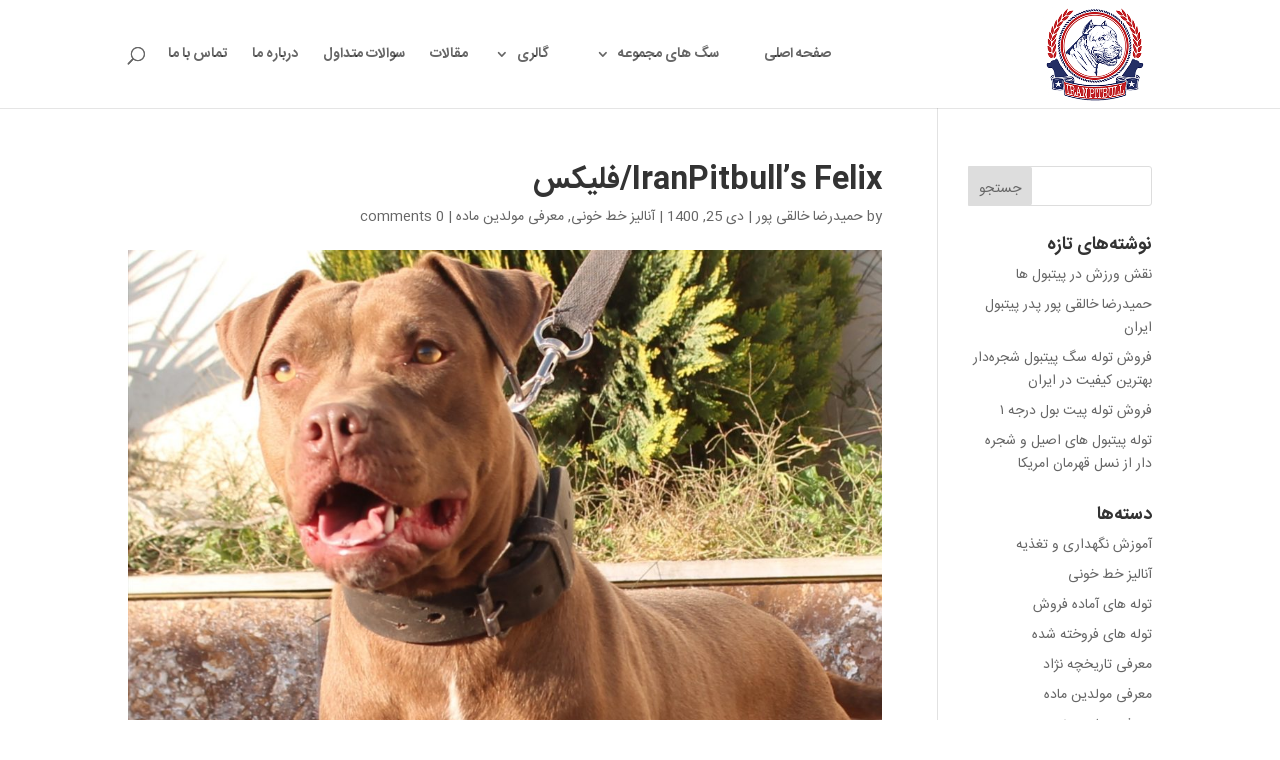

--- FILE ---
content_type: text/css
request_url: https://www.iranpitbull.com/wp-content/themes/wp-iranpitbull/style.css?ver=4.18.0
body_size: 1207
content:
/*
 Theme Name:     Iran Pitbull
 Theme URI:      http://www.netwarestudio.com/
 Description:    Theme for Iranpitbull
 Author:         Netware Studio
 Author URI:     http://www.netwarestudio.com/
 Template:       Divi
 Version:        1.0.0
*/
 
@import url("../Divi/style.css");
/*------------------------------------------------------- */
 
 @font-face {
     font-family: IRANSans;
     font-style: normal;
     font-weight: 700;
     src: url(fonts/IRANSans/eot/IRANSansWeb_Bold.eot);
     src: url(fonts/IRANSans/eot/IRANSansWeb_Bold.eot?#iefix) format('embedded-opentype'), url(fonts/IRANSans/woff2/IRANSansWeb_Bold.woff2) format('woff2'), url(fonts/IRANSans/woff/IRANSansWeb_Bold.woff) format('woff'), url(fonts/IRANSans/ttf/IRANSansWeb_Bold.ttf) format('truetype')
 }
 @font-face {
     font-family: IRANSans;
     font-style: normal;
     font-weight: 400;
     src: url(fonts/IRANSans/eot/IRANSansWeb.eot);
     src: url(fonts/IRANSans/eot/IRANSansWeb.eot?#iefix) format('embedded-opentype'), url(fonts/IRANSans/woff2/IRANSansWeb.woff2) format('woff2'), url(fonts/IRANSans/woff/IRANSansWeb.woff) format('woff'), url(fonts/IRANSans/ttf/IRANSansWeb.ttf)
 }

body ,div ,nav ,ul ,li ,a ,section
,h1,h2,h3,h4,h5,h6
,h1 a,h2 a,h3 a,h4 a,h5 a,h6 a , label{
  font-family: IRANSans,tahoma,sans-serif!important;
  letter-spacing: 0!important;
}
h1, h2, h3, h4, h5, h6
,h1 a,h2 a,h3 a,h4 a,h5 a,h6 a{
  font-weight: bold;
  letter-spacing: 0!important;
}

#footer-info {
  direction:ltr;
}


/* Begin Changing Archive Pages Look */
/*
* Remove sidebar on all archive pages
*/
.search #main-content .container::before,
.archive #main-content .container::before {
    display: none;
}
.search #left-area,
.archive #left-area {
    width: 100%;
    float: none;
    padding-right: 0;
}
.search #sidebar,
.archive #sidebar {
    display: none;
}
 
/*
* Create Mansonory styles for archive pages
*/
.search #left-area,
.archive #left-area {
    -moz-column-count: 3;
         column-count: 3;
    -moz-column-gap: 60px;
         column-gap: 60px;
}
 
.archive .et_pb_post > a,
.search .et_pb_post > a {
    margin: -20px -20px 10px;
    display: block;
}
 
.search #left-area .et_pb_post,
.archive #left-area .et_pb_post {
    overflow: hidden; /* fix for Firefox */
    page-break-inside: avoid;
    break-inside: avoid-column;
    width: 100%;
    padding: 19px;
    border: 1px solid #d8d8d8;
    background-color: #fff;
    word-wrap: break-word;
    display: inline-block;
}
 
.search #left-area .et_pb_post h2,
.archive #left-area .et_pb_post h2 {
    font-size: 18px;
}
 
.search #left-area .et_pb_post.format-link,
.search #left-area .et_pb_post.format-quote,
.search #left-area .et_pb_post.format-audio,
.archive #left-area .et_pb_post.format-link,
.archive #left-area .et_pb_post.format-quote,
.archive #left-area .et_pb_post.format-audio{
    padding: 0;
}
 
.archive .et_pb_post .et_pb_image_container,
.archive .et_pb_post .et_main_video_container,
.archive .et_pb_post .et_audio_content,
.archive .et_pb_post .et_pb_slider,
.search .et_pb_post .et_pb_image_container,
.search .et_pb_post .et_main_video_container,
.search .et_pb_post .et_audio_content,
.search .et_pb_post .et_pb_slider {
    margin: -20px -20px 10px;
}
 
.archive .et_pb_post.format-audio .et_audio_content{
    margin: 0px -38px 0px;
}
 
.archive .et_pb_post .et_pb_slider .et_pb_slide,
.search .et_pb_post .et_pb_slider .et_pb_slide {
    min-height: 180px;
}
 
.archive .pagination,
.search .pagination {
    padding: 20px 0;
}
 
/*
* Media Queries
*/
@media screen and (max-width: 980px) {
    .search #left-area,
    .archive #left-area {
        -moz-column-count: 2;
            column-count: 2;
        -moz-column-gap: 60px;
            column-gap: 60px;
    }
}
@media screen and (max-width: 767px) {
    .search #left-area,
    .archive #left-area {
        -moz-column-count: 1;
            column-count: 1;
    }
    .search .et_pb_post.format-audio .et_audio_content,
    .archive .et_pb_post.format-audio .et_audio_content{
        margin: 0;
    }
    .search #left-area .et_pb_post.format-audio .et_audio_container .mejs-controls div.mejs-time-rail,
    .archive #left-area .et_pb_post.format-audio .et_audio_container .mejs-controls div.mejs-time-rail,
    .search #left-area .et_pb_post.format-audio .et_audio_container .mejs-controls .mejs-time-rail .mejs-time-total,
    .archive #left-area .et_pb_post.format-audio .et_audio_container .mejs-controls .mejs-time-rail .mejs-time-total{
        min-width: 300px!important;
        width: 300px!important;
    }
}

/*** End Changing Archives Pages Look ***/

/*** Update the h2  title  hover on archives pages**/
.entry-title a {
     color:#2070a7;
    transition: all .3s
}
.entry-title a:hover {
    color:#2ea3f2;
}

--- FILE ---
content_type: text/css
request_url: https://www.iranpitbull.com/wp-content/et-cache/global/et-divi-customizer-global.min.css?ver=1767188541
body_size: 741
content:
#top-menu li.current-menu-ancestor>a,#top-menu li.current-menu-item>a,#top-menu li.current_page_item>a{color:#e62a5b}@media only screen and (min-width:981px){.et_header_style_left #et-top-navigation,.et_header_style_split #et-top-navigation{padding:47px 0 0 0}.et_header_style_left #et-top-navigation nav>ul>li>a,.et_header_style_split #et-top-navigation nav>ul>li>a{padding-bottom:47px}.et_header_style_split .centered-inline-logo-wrap{width:94px;margin:-94px 0}.et_header_style_split .centered-inline-logo-wrap #logo{max-height:94px}.et_pb_svg_logo.et_header_style_split .centered-inline-logo-wrap #logo{height:94px}.et_header_style_centered #top-menu>li>a{padding-bottom:17px}.et_header_style_slide #et-top-navigation,.et_header_style_fullscreen #et-top-navigation{padding:38px 0 38px 0!important}.et_header_style_centered #main-header .logo_container{height:94px}#logo{max-height:95%}.et_pb_svg_logo #logo{height:95%}.et-fixed-header #top-menu li.current-menu-ancestor>a,.et-fixed-header #top-menu li.current-menu-item>a,.et-fixed-header #top-menu li.current_page_item>a{color:#e62a5b!important}}@media only screen and (min-width:1350px){.et_pb_row{padding:27px 0}.et_pb_section{padding:54px 0}.single.et_pb_pagebuilder_layout.et_full_width_page .et_post_meta_wrapper{padding-top:81px}.et_pb_fullwidth_section{padding:0}}.et_pb_slide_content h1{font-size:48px;color:#e62a5b!important;padding-bottom:30px;text-shadow:0 0 5px black;border-bottom:2px dashed white;width:580px;margin:0 auto}.home-actions .et_pb_main_blurb_image img{transition:all .3s;border-radius:50%;padding:5px;border:15px solid #363636}.home-actions .et_pb_main_blurb_image:hover img{border:15px solid #E62A5B}.home-actions .et_pb_blurb_content h4{transition:all .3s;margin-bottom:20px}.home-actions .et_pb_blurb_content:hover h4{color:#E62A5B}@media only screen and (min-width:981px){.et_pb_slider,.et_pb_slider .et_pb_container{height:500px!important}.et_pb_slider,.et_pb_slider .et_pb_slide{max-height:500px}.et_pb_slider .et_pb_slide_description{position:relative;top:25%;padding-top:0!important;padding-bottom:0!important;height:auto!important}}.et_pb_module .et_pb_button:hover,.et_pb_button:hover{padding:0.3em 1em 0.3em 2em;border:2px solid transparent}.et_pb_button:before,.et_pb_button:after{margin-left:-1em;content:"\34"}#top-menu .menu-item-has-children>a:first-child:after,#et-secondary-nav .menu-item-has-children>a:first-child:after{right:auto;left:0}.rtl #top-menu .menu-item-has-children>a:first-child{padding-left:24px}.footer-widget a{transition:all .3s}.footer-widget a:hover{color:white}